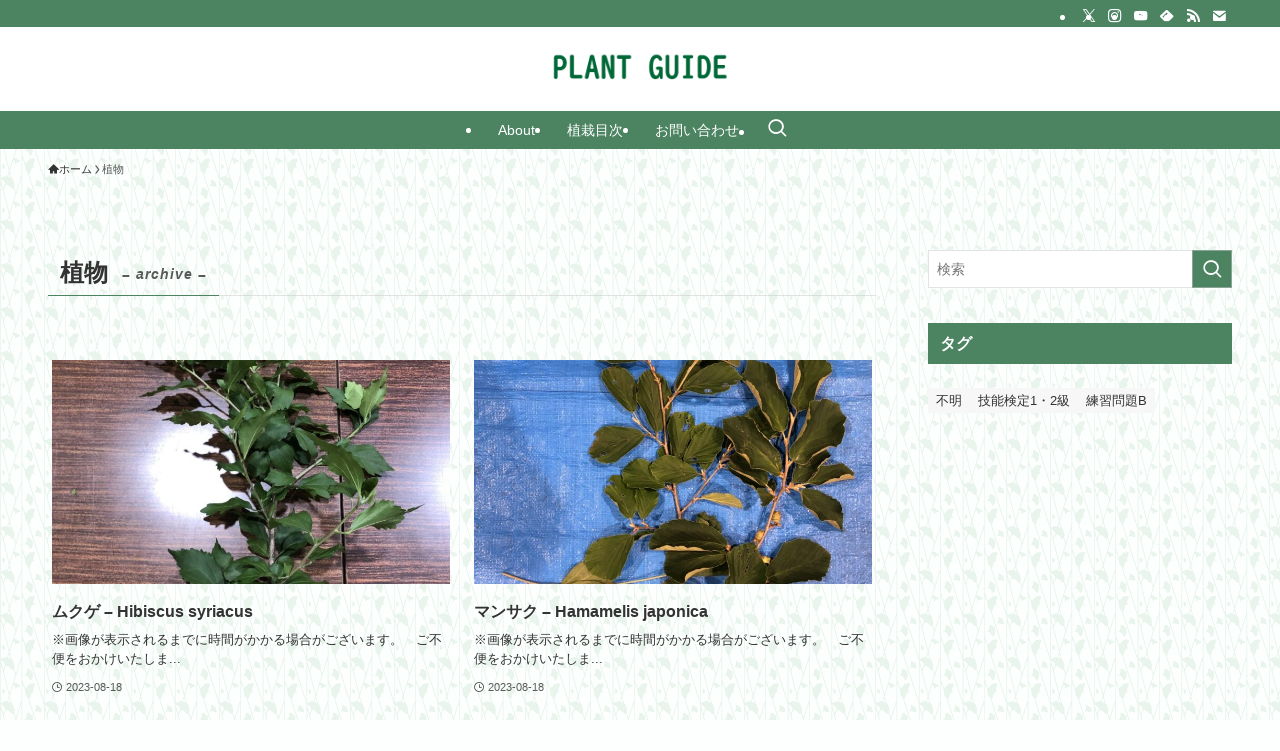

--- FILE ---
content_type: text/html; charset=UTF-8
request_url: https://plant.hitomiscape.com/plant/page/2/
body_size: 14445
content:
<!DOCTYPE html>
<html lang="ja" data-loaded="false" data-scrolled="false" data-spmenu="closed">
<head>
<meta charset="utf-8">
<meta name="format-detection" content="telephone=no">
<meta http-equiv="X-UA-Compatible" content="IE=edge">
<meta name="viewport" content="width=device-width, viewport-fit=cover">
<title>植物 | Page 2 of 9 | Plant Guide</title>
<meta name='robots' content='max-image-preview:large' />
<link rel="alternate" type="application/rss+xml" title="Plant Guide &raquo; フィード" href="https://plant.hitomiscape.com/feed/" />
<link rel="alternate" type="application/rss+xml" title="Plant Guide &raquo; コメントフィード" href="https://plant.hitomiscape.com/comments/feed/" />
<link rel="alternate" type="application/rss+xml" title="Plant Guide &raquo; 植物 フィード" href="https://plant.hitomiscape.com/plant/feed/" />

<!-- SEO SIMPLE PACK 3.6.2 -->
<meta name="robots" content="noindex">
<meta name="description" content="植物の記事一覧ページです。">
<link rel="canonical" href="https://plant.hitomiscape.com/plant/">
<meta property="og:locale" content="ja_JP">
<meta property="og:type" content="website">
<meta property="og:title" content="植物 | Page 2 of 9 | Plant Guide">
<meta property="og:description" content="植物の記事一覧ページです。">
<meta property="og:url" content="https://plant.hitomiscape.com/plant/">
<meta property="og:site_name" content="Plant Guide">
<meta name="twitter:card" content="summary_large_image">
<!-- Google Analytics (gtag.js) -->
<script async src="https://www.googletagmanager.com/gtag/js?id=G-Y2REW21G7H"></script>
<script>
	window.dataLayer = window.dataLayer || [];
	function gtag(){dataLayer.push(arguments);}
	gtag("js", new Date());
	gtag("config", "G-Y2REW21G7H");
	gtag("config", "UA-241689450-1");
</script>
	<!-- / SEO SIMPLE PACK -->

<style id='wp-img-auto-sizes-contain-inline-css' type='text/css'>
img:is([sizes=auto i],[sizes^="auto," i]){contain-intrinsic-size:3000px 1500px}
/*# sourceURL=wp-img-auto-sizes-contain-inline-css */
</style>
<style id='wp-block-library-inline-css' type='text/css'>
:root{--wp-block-synced-color:#7a00df;--wp-block-synced-color--rgb:122,0,223;--wp-bound-block-color:var(--wp-block-synced-color);--wp-editor-canvas-background:#ddd;--wp-admin-theme-color:#007cba;--wp-admin-theme-color--rgb:0,124,186;--wp-admin-theme-color-darker-10:#006ba1;--wp-admin-theme-color-darker-10--rgb:0,107,160.5;--wp-admin-theme-color-darker-20:#005a87;--wp-admin-theme-color-darker-20--rgb:0,90,135;--wp-admin-border-width-focus:2px}@media (min-resolution:192dpi){:root{--wp-admin-border-width-focus:1.5px}}.wp-element-button{cursor:pointer}:root .has-very-light-gray-background-color{background-color:#eee}:root .has-very-dark-gray-background-color{background-color:#313131}:root .has-very-light-gray-color{color:#eee}:root .has-very-dark-gray-color{color:#313131}:root .has-vivid-green-cyan-to-vivid-cyan-blue-gradient-background{background:linear-gradient(135deg,#00d084,#0693e3)}:root .has-purple-crush-gradient-background{background:linear-gradient(135deg,#34e2e4,#4721fb 50%,#ab1dfe)}:root .has-hazy-dawn-gradient-background{background:linear-gradient(135deg,#faaca8,#dad0ec)}:root .has-subdued-olive-gradient-background{background:linear-gradient(135deg,#fafae1,#67a671)}:root .has-atomic-cream-gradient-background{background:linear-gradient(135deg,#fdd79a,#004a59)}:root .has-nightshade-gradient-background{background:linear-gradient(135deg,#330968,#31cdcf)}:root .has-midnight-gradient-background{background:linear-gradient(135deg,#020381,#2874fc)}:root{--wp--preset--font-size--normal:16px;--wp--preset--font-size--huge:42px}.has-regular-font-size{font-size:1em}.has-larger-font-size{font-size:2.625em}.has-normal-font-size{font-size:var(--wp--preset--font-size--normal)}.has-huge-font-size{font-size:var(--wp--preset--font-size--huge)}.has-text-align-center{text-align:center}.has-text-align-left{text-align:left}.has-text-align-right{text-align:right}.has-fit-text{white-space:nowrap!important}#end-resizable-editor-section{display:none}.aligncenter{clear:both}.items-justified-left{justify-content:flex-start}.items-justified-center{justify-content:center}.items-justified-right{justify-content:flex-end}.items-justified-space-between{justify-content:space-between}.screen-reader-text{border:0;clip-path:inset(50%);height:1px;margin:-1px;overflow:hidden;padding:0;position:absolute;width:1px;word-wrap:normal!important}.screen-reader-text:focus{background-color:#ddd;clip-path:none;color:#444;display:block;font-size:1em;height:auto;left:5px;line-height:normal;padding:15px 23px 14px;text-decoration:none;top:5px;width:auto;z-index:100000}html :where(.has-border-color){border-style:solid}html :where([style*=border-top-color]){border-top-style:solid}html :where([style*=border-right-color]){border-right-style:solid}html :where([style*=border-bottom-color]){border-bottom-style:solid}html :where([style*=border-left-color]){border-left-style:solid}html :where([style*=border-width]){border-style:solid}html :where([style*=border-top-width]){border-top-style:solid}html :where([style*=border-right-width]){border-right-style:solid}html :where([style*=border-bottom-width]){border-bottom-style:solid}html :where([style*=border-left-width]){border-left-style:solid}html :where(img[class*=wp-image-]){height:auto;max-width:100%}:where(figure){margin:0 0 1em}html :where(.is-position-sticky){--wp-admin--admin-bar--position-offset:var(--wp-admin--admin-bar--height,0px)}@media screen and (max-width:600px){html :where(.is-position-sticky){--wp-admin--admin-bar--position-offset:0px}}

/*# sourceURL=wp-block-library-inline-css */
</style><style id='global-styles-inline-css' type='text/css'>
:root{--wp--preset--aspect-ratio--square: 1;--wp--preset--aspect-ratio--4-3: 4/3;--wp--preset--aspect-ratio--3-4: 3/4;--wp--preset--aspect-ratio--3-2: 3/2;--wp--preset--aspect-ratio--2-3: 2/3;--wp--preset--aspect-ratio--16-9: 16/9;--wp--preset--aspect-ratio--9-16: 9/16;--wp--preset--color--black: #000;--wp--preset--color--cyan-bluish-gray: #abb8c3;--wp--preset--color--white: #fff;--wp--preset--color--pale-pink: #f78da7;--wp--preset--color--vivid-red: #cf2e2e;--wp--preset--color--luminous-vivid-orange: #ff6900;--wp--preset--color--luminous-vivid-amber: #fcb900;--wp--preset--color--light-green-cyan: #7bdcb5;--wp--preset--color--vivid-green-cyan: #00d084;--wp--preset--color--pale-cyan-blue: #8ed1fc;--wp--preset--color--vivid-cyan-blue: #0693e3;--wp--preset--color--vivid-purple: #9b51e0;--wp--preset--color--swl-main: var(--color_main);--wp--preset--color--swl-main-thin: var(--color_main_thin);--wp--preset--color--swl-gray: var(--color_gray);--wp--preset--color--swl-deep-01: var(--color_deep01);--wp--preset--color--swl-deep-02: var(--color_deep02);--wp--preset--color--swl-deep-03: var(--color_deep03);--wp--preset--color--swl-deep-04: var(--color_deep04);--wp--preset--color--swl-pale-01: var(--color_pale01);--wp--preset--color--swl-pale-02: var(--color_pale02);--wp--preset--color--swl-pale-03: var(--color_pale03);--wp--preset--color--swl-pale-04: var(--color_pale04);--wp--preset--gradient--vivid-cyan-blue-to-vivid-purple: linear-gradient(135deg,rgb(6,147,227) 0%,rgb(155,81,224) 100%);--wp--preset--gradient--light-green-cyan-to-vivid-green-cyan: linear-gradient(135deg,rgb(122,220,180) 0%,rgb(0,208,130) 100%);--wp--preset--gradient--luminous-vivid-amber-to-luminous-vivid-orange: linear-gradient(135deg,rgb(252,185,0) 0%,rgb(255,105,0) 100%);--wp--preset--gradient--luminous-vivid-orange-to-vivid-red: linear-gradient(135deg,rgb(255,105,0) 0%,rgb(207,46,46) 100%);--wp--preset--gradient--very-light-gray-to-cyan-bluish-gray: linear-gradient(135deg,rgb(238,238,238) 0%,rgb(169,184,195) 100%);--wp--preset--gradient--cool-to-warm-spectrum: linear-gradient(135deg,rgb(74,234,220) 0%,rgb(151,120,209) 20%,rgb(207,42,186) 40%,rgb(238,44,130) 60%,rgb(251,105,98) 80%,rgb(254,248,76) 100%);--wp--preset--gradient--blush-light-purple: linear-gradient(135deg,rgb(255,206,236) 0%,rgb(152,150,240) 100%);--wp--preset--gradient--blush-bordeaux: linear-gradient(135deg,rgb(254,205,165) 0%,rgb(254,45,45) 50%,rgb(107,0,62) 100%);--wp--preset--gradient--luminous-dusk: linear-gradient(135deg,rgb(255,203,112) 0%,rgb(199,81,192) 50%,rgb(65,88,208) 100%);--wp--preset--gradient--pale-ocean: linear-gradient(135deg,rgb(255,245,203) 0%,rgb(182,227,212) 50%,rgb(51,167,181) 100%);--wp--preset--gradient--electric-grass: linear-gradient(135deg,rgb(202,248,128) 0%,rgb(113,206,126) 100%);--wp--preset--gradient--midnight: linear-gradient(135deg,rgb(2,3,129) 0%,rgb(40,116,252) 100%);--wp--preset--font-size--small: 0.9em;--wp--preset--font-size--medium: 1.1em;--wp--preset--font-size--large: 1.25em;--wp--preset--font-size--x-large: 42px;--wp--preset--font-size--xs: 0.75em;--wp--preset--font-size--huge: 1.6em;--wp--preset--spacing--20: 0.44rem;--wp--preset--spacing--30: 0.67rem;--wp--preset--spacing--40: 1rem;--wp--preset--spacing--50: 1.5rem;--wp--preset--spacing--60: 2.25rem;--wp--preset--spacing--70: 3.38rem;--wp--preset--spacing--80: 5.06rem;--wp--preset--shadow--natural: 6px 6px 9px rgba(0, 0, 0, 0.2);--wp--preset--shadow--deep: 12px 12px 50px rgba(0, 0, 0, 0.4);--wp--preset--shadow--sharp: 6px 6px 0px rgba(0, 0, 0, 0.2);--wp--preset--shadow--outlined: 6px 6px 0px -3px rgb(255, 255, 255), 6px 6px rgb(0, 0, 0);--wp--preset--shadow--crisp: 6px 6px 0px rgb(0, 0, 0);}:where(.is-layout-flex){gap: 0.5em;}:where(.is-layout-grid){gap: 0.5em;}body .is-layout-flex{display: flex;}.is-layout-flex{flex-wrap: wrap;align-items: center;}.is-layout-flex > :is(*, div){margin: 0;}body .is-layout-grid{display: grid;}.is-layout-grid > :is(*, div){margin: 0;}:where(.wp-block-columns.is-layout-flex){gap: 2em;}:where(.wp-block-columns.is-layout-grid){gap: 2em;}:where(.wp-block-post-template.is-layout-flex){gap: 1.25em;}:where(.wp-block-post-template.is-layout-grid){gap: 1.25em;}.has-black-color{color: var(--wp--preset--color--black) !important;}.has-cyan-bluish-gray-color{color: var(--wp--preset--color--cyan-bluish-gray) !important;}.has-white-color{color: var(--wp--preset--color--white) !important;}.has-pale-pink-color{color: var(--wp--preset--color--pale-pink) !important;}.has-vivid-red-color{color: var(--wp--preset--color--vivid-red) !important;}.has-luminous-vivid-orange-color{color: var(--wp--preset--color--luminous-vivid-orange) !important;}.has-luminous-vivid-amber-color{color: var(--wp--preset--color--luminous-vivid-amber) !important;}.has-light-green-cyan-color{color: var(--wp--preset--color--light-green-cyan) !important;}.has-vivid-green-cyan-color{color: var(--wp--preset--color--vivid-green-cyan) !important;}.has-pale-cyan-blue-color{color: var(--wp--preset--color--pale-cyan-blue) !important;}.has-vivid-cyan-blue-color{color: var(--wp--preset--color--vivid-cyan-blue) !important;}.has-vivid-purple-color{color: var(--wp--preset--color--vivid-purple) !important;}.has-black-background-color{background-color: var(--wp--preset--color--black) !important;}.has-cyan-bluish-gray-background-color{background-color: var(--wp--preset--color--cyan-bluish-gray) !important;}.has-white-background-color{background-color: var(--wp--preset--color--white) !important;}.has-pale-pink-background-color{background-color: var(--wp--preset--color--pale-pink) !important;}.has-vivid-red-background-color{background-color: var(--wp--preset--color--vivid-red) !important;}.has-luminous-vivid-orange-background-color{background-color: var(--wp--preset--color--luminous-vivid-orange) !important;}.has-luminous-vivid-amber-background-color{background-color: var(--wp--preset--color--luminous-vivid-amber) !important;}.has-light-green-cyan-background-color{background-color: var(--wp--preset--color--light-green-cyan) !important;}.has-vivid-green-cyan-background-color{background-color: var(--wp--preset--color--vivid-green-cyan) !important;}.has-pale-cyan-blue-background-color{background-color: var(--wp--preset--color--pale-cyan-blue) !important;}.has-vivid-cyan-blue-background-color{background-color: var(--wp--preset--color--vivid-cyan-blue) !important;}.has-vivid-purple-background-color{background-color: var(--wp--preset--color--vivid-purple) !important;}.has-black-border-color{border-color: var(--wp--preset--color--black) !important;}.has-cyan-bluish-gray-border-color{border-color: var(--wp--preset--color--cyan-bluish-gray) !important;}.has-white-border-color{border-color: var(--wp--preset--color--white) !important;}.has-pale-pink-border-color{border-color: var(--wp--preset--color--pale-pink) !important;}.has-vivid-red-border-color{border-color: var(--wp--preset--color--vivid-red) !important;}.has-luminous-vivid-orange-border-color{border-color: var(--wp--preset--color--luminous-vivid-orange) !important;}.has-luminous-vivid-amber-border-color{border-color: var(--wp--preset--color--luminous-vivid-amber) !important;}.has-light-green-cyan-border-color{border-color: var(--wp--preset--color--light-green-cyan) !important;}.has-vivid-green-cyan-border-color{border-color: var(--wp--preset--color--vivid-green-cyan) !important;}.has-pale-cyan-blue-border-color{border-color: var(--wp--preset--color--pale-cyan-blue) !important;}.has-vivid-cyan-blue-border-color{border-color: var(--wp--preset--color--vivid-cyan-blue) !important;}.has-vivid-purple-border-color{border-color: var(--wp--preset--color--vivid-purple) !important;}.has-vivid-cyan-blue-to-vivid-purple-gradient-background{background: var(--wp--preset--gradient--vivid-cyan-blue-to-vivid-purple) !important;}.has-light-green-cyan-to-vivid-green-cyan-gradient-background{background: var(--wp--preset--gradient--light-green-cyan-to-vivid-green-cyan) !important;}.has-luminous-vivid-amber-to-luminous-vivid-orange-gradient-background{background: var(--wp--preset--gradient--luminous-vivid-amber-to-luminous-vivid-orange) !important;}.has-luminous-vivid-orange-to-vivid-red-gradient-background{background: var(--wp--preset--gradient--luminous-vivid-orange-to-vivid-red) !important;}.has-very-light-gray-to-cyan-bluish-gray-gradient-background{background: var(--wp--preset--gradient--very-light-gray-to-cyan-bluish-gray) !important;}.has-cool-to-warm-spectrum-gradient-background{background: var(--wp--preset--gradient--cool-to-warm-spectrum) !important;}.has-blush-light-purple-gradient-background{background: var(--wp--preset--gradient--blush-light-purple) !important;}.has-blush-bordeaux-gradient-background{background: var(--wp--preset--gradient--blush-bordeaux) !important;}.has-luminous-dusk-gradient-background{background: var(--wp--preset--gradient--luminous-dusk) !important;}.has-pale-ocean-gradient-background{background: var(--wp--preset--gradient--pale-ocean) !important;}.has-electric-grass-gradient-background{background: var(--wp--preset--gradient--electric-grass) !important;}.has-midnight-gradient-background{background: var(--wp--preset--gradient--midnight) !important;}.has-small-font-size{font-size: var(--wp--preset--font-size--small) !important;}.has-medium-font-size{font-size: var(--wp--preset--font-size--medium) !important;}.has-large-font-size{font-size: var(--wp--preset--font-size--large) !important;}.has-x-large-font-size{font-size: var(--wp--preset--font-size--x-large) !important;}
/*# sourceURL=global-styles-inline-css */
</style>

<link rel='stylesheet' id='swell-icons-css' href='https://plant.hitomiscape.com/wp/wp-content/themes/swell/build/css/swell-icons.css?ver=2.16.0' type='text/css' media='all' />
<link rel='stylesheet' id='main_style-css' href='https://plant.hitomiscape.com/wp/wp-content/themes/swell/build/css/main.css?ver=2.16.0' type='text/css' media='all' />
<link rel='stylesheet' id='swell_blocks-css' href='https://plant.hitomiscape.com/wp/wp-content/themes/swell/build/css/blocks.css?ver=2.16.0' type='text/css' media='all' />
<style id='swell_custom-inline-css' type='text/css'>
:root{--swl-fz--content:4vw;--swl-font_family:"游ゴシック体", "Yu Gothic", YuGothic, "Hiragino Kaku Gothic ProN", "Hiragino Sans", Meiryo, sans-serif;--swl-font_weight:500;--color_main:#4c8462;--color_text:#333;--color_link:#3fa3ff;--color_htag:#4c8462;--color_bg:#fcfffe;--color_gradient1:#d8ffff;--color_gradient2:#87e7ff;--color_main_thin:rgba(95, 165, 123, 0.05 );--color_main_dark:rgba(57, 99, 74, 1 );--color_list_check:#4c8462;--color_list_num:#4c8462;--color_list_good:#86dd7b;--color_list_triangle:#f4e03a;--color_list_bad:#f36060;--color_faq_q:#d55656;--color_faq_a:#6599b7;--color_icon_good:#3cd250;--color_icon_good_bg:#ecffe9;--color_icon_bad:#4b73eb;--color_icon_bad_bg:#eafaff;--color_icon_info:#f578b4;--color_icon_info_bg:#fff0fa;--color_icon_announce:#ffa537;--color_icon_announce_bg:#fff5f0;--color_icon_pen:#7a7a7a;--color_icon_pen_bg:#f7f7f7;--color_icon_book:#787364;--color_icon_book_bg:#f8f6ef;--color_icon_point:#ffa639;--color_icon_check:#86d67c;--color_icon_batsu:#f36060;--color_icon_hatena:#5295cc;--color_icon_caution:#f7da38;--color_icon_memo:#84878a;--color_deep01:#dd1c1c;--color_deep02:#0066bf;--color_deep03:#45c413;--color_deep04:#f09f4d;--color_pale01:#fff2f0;--color_pale02:#f3f8fd;--color_pale03:#f1f9ee;--color_pale04:#fdf9ee;--color_mark_blue:#b7e3ff;--color_mark_green:#bdf9c3;--color_mark_yellow:#fcf69f;--color_mark_orange:#ffddbc;--border01:solid 1px var(--color_main);--border02:double 4px var(--color_main);--border03:dashed 2px var(--color_border);--border04:solid 4px var(--color_gray);--card_posts_thumb_ratio:56.25%;--list_posts_thumb_ratio:61.805%;--big_posts_thumb_ratio:100%;--thumb_posts_thumb_ratio:61.805%;--blogcard_thumb_ratio:56.25%;--color_header_bg:#ffffff;--color_header_text:#527c57;--color_footer_bg:#4c8462;--color_footer_text:#ffffff;--container_size:1240px;--article_size:980px;--logo_size_sp:48px;--logo_size_pc:36px;--logo_size_pcfix:32px;--color_gnav_bg:#4c8462;}.swl-cell-bg[data-icon="doubleCircle"]{--cell-icon-color:#ffc977}.swl-cell-bg[data-icon="circle"]{--cell-icon-color:#94e29c}.swl-cell-bg[data-icon="triangle"]{--cell-icon-color:#eeda2f}.swl-cell-bg[data-icon="close"]{--cell-icon-color:#ec9191}.swl-cell-bg[data-icon="hatena"]{--cell-icon-color:#93c9da}.swl-cell-bg[data-icon="check"]{--cell-icon-color:#94e29c}.swl-cell-bg[data-icon="line"]{--cell-icon-color:#9b9b9b}.cap_box[data-colset="col1"]{--capbox-color:#f59b5f;--capbox-color--bg:#fff8eb}.cap_box[data-colset="col2"]{--capbox-color:#5fb9f5;--capbox-color--bg:#edf5ff}.cap_box[data-colset="col3"]{--capbox-color:#2fcd90;--capbox-color--bg:#eafaf2}.red_{--the-btn-color:#f74a4a;--the-btn-color2:#ffbc49;--the-solid-shadow: rgba(185, 56, 56, 1 )}.blue_{--the-btn-color:#338df4;--the-btn-color2:#35eaff;--the-solid-shadow: rgba(38, 106, 183, 1 )}.green_{--the-btn-color:#62d847;--the-btn-color2:#7bf7bd;--the-solid-shadow: rgba(74, 162, 53, 1 )}.is-style-btn_normal{--the-btn-radius:80px}.is-style-btn_solid{--the-btn-radius:80px}.is-style-btn_shiny{--the-btn-radius:80px}.is-style-btn_line{--the-btn-radius:80px}.post_content blockquote{padding:1.5em 3em}.post_content blockquote::before,.post_content blockquote::after{content:"\00201c";display:inline-block;position:absolute;font-size:6em;color:rgba(200, 200, 200, .4)}.post_content blockquote::before{font-family:Arial,Helvetica,sans-serif;top:4px;left:8px}.post_content blockquote::after{transform:rotate(180deg);font-family:Arial,Helvetica,sans-serif;bottom:4px;right:8px}.mark_blue{background:repeating-linear-gradient(-45deg,var(--color_mark_blue),var(--color_mark_blue) 2px,transparent 2px,transparent 4px)}.mark_green{background:repeating-linear-gradient(-45deg,var(--color_mark_green),var(--color_mark_green) 2px,transparent 2px,transparent 4px)}.mark_yellow{background:repeating-linear-gradient(-45deg,var(--color_mark_yellow),var(--color_mark_yellow) 2px,transparent 2px,transparent 4px)}.mark_orange{background:repeating-linear-gradient(-45deg,var(--color_mark_orange),var(--color_mark_orange) 2px,transparent 2px,transparent 4px)}[class*="is-style-icon_"]{color:#333;border-width:0}[class*="is-style-big_icon_"]{border-width:2px;border-style:solid}[data-col="gray"] .c-balloon__text{background:#f7f7f7;border-color:#ccc}[data-col="gray"] .c-balloon__before{border-right-color:#f7f7f7}[data-col="green"] .c-balloon__text{background:#d1f8c2;border-color:#9ddd93}[data-col="green"] .c-balloon__before{border-right-color:#d1f8c2}[data-col="blue"] .c-balloon__text{background:#e2f6ff;border-color:#93d2f0}[data-col="blue"] .c-balloon__before{border-right-color:#e2f6ff}[data-col="red"] .c-balloon__text{background:#ffebeb;border-color:#f48789}[data-col="red"] .c-balloon__before{border-right-color:#ffebeb}[data-col="yellow"] .c-balloon__text{background:#f9f7d2;border-color:#fbe593}[data-col="yellow"] .c-balloon__before{border-right-color:#f9f7d2}.-type-list2 .p-postList__body::after,.-type-big .p-postList__body::after{content: "READ MORE »";}.c-postThumb__cat{background-color:#4c8462;color:#fff;background-image: repeating-linear-gradient(-45deg,rgba(255,255,255,.1),rgba(255,255,255,.1) 6px,transparent 6px,transparent 12px)}.post_content > h2:not(.is-style-section_ttl):first-letter{font-size:1.5em;padding:0 2px 4px 2px;border-bottom:solid 2px;color:var(--color_htag)}.post_content h2:where(:not([class^="swell-block-"]):not(.faq_q):not(.p-postList__title))::before{position:absolute;display:block;pointer-events:none}.post_content h3:where(:not([class^="swell-block-"]):not(.faq_q):not(.p-postList__title)){padding:.25em 1em}.post_content h3:where(:not([class^="swell-block-"]):not(.faq_q):not(.p-postList__title))::before{content:"";width:4px;height:100%;background: repeating-linear-gradient(var(--color_htag) 0%, var(--color_htag) 50%, rgba(76, 132, 98, 0.15 ) 50%, rgba(76, 132, 98, 0.15 ) 100%);}.post_content h4:where(:not([class^="swell-block-"]):not(.faq_q):not(.p-postList__title)){padding:0 0 0 16px;border-left:solid 2px var(--color_htag)}#body_wrap::before {background:url(https://demo.swell-theme.com/demo05/wp-content/uploads/sites/6/demo05_bg.png) repeat left top}.l-header__bar{color:#ffffff;background:#4c8462}.l-header__menuBtn{order:1}.l-header__customBtn{order:3}.l-header__menuBtn{color:#fff;background-color:#4c8462}.l-header__customBtn{color:#fff;background-color:#80b995}.c-gnav a::after{background:var(--color_header_text);width:100%;height:0px}.p-spHeadMenu .menu-item.-current{border-bottom-color:var(--color_header_text)}.c-gnav > li:hover > a::after,.c-gnav > .-current > a::after{height:6px}.c-gnav .sub-menu{color:#333;background:#fff}.l-fixHeader::before{opacity:0.8}#pagetop{border-radius:50%}.c-widget__title.-spmenu{padding:.5em .75em;border-radius:var(--swl-radius--2, 0px);background:var(--color_main);color:#fff;}.c-widget__title.-footer{padding:.5em}.c-widget__title.-footer::before{content:"";bottom:0;left:0;width:40%;z-index:1;background:var(--color_main)}.c-widget__title.-footer::after{content:"";bottom:0;left:0;width:100%;background:var(--color_border)}.c-secTitle{border-left:solid 2px var(--color_main);padding:0em .75em}.p-spMenu{color:#333}.p-spMenu__inner::before{background:#fdfdfd;opacity:0.95}.p-spMenu__overlay{background:#000;opacity:0.7}[class*="page-numbers"]{color:var(--color_main);border: solid 1px var(--color_main)}a{text-decoration: none}.l-topTitleArea.c-filterLayer::before{background-color:#000;opacity:0.2;content:""}@media screen and (min-width: 960px){:root{}.l-header{border-top: solid 4px #4c8462}}@media screen and (max-width: 959px){:root{}.l-header__logo{order:2;text-align:center}}@media screen and (min-width: 600px){:root{--swl-fz--content:16px;}}@media screen and (max-width: 599px){:root{}}@media (min-width: 1188px) {.alignwide{left:-100px;width:calc(100% + 200px);}}@media (max-width: 1188px) {.-sidebar-off .swell-block-fullWide__inner.l-container .alignwide{left:0px;width:100%;}}.l-fixHeader .l-fixHeader__gnav{order:0}[data-scrolled=true] .l-fixHeader[data-ready]{opacity:1;-webkit-transform:translateY(0)!important;transform:translateY(0)!important;visibility:visible}.-body-solid .l-fixHeader{box-shadow:0 2px 4px var(--swl-color_shadow)}.l-fixHeader__inner{align-items:stretch;color:var(--color_header_text);display:flex;padding-bottom:0;padding-top:0;position:relative;z-index:1}.l-fixHeader__logo{align-items:center;display:flex;line-height:1;margin-right:24px;order:0;padding:16px 0}.l-header__bar{position:relative;width:100%}.l-header__bar .c-catchphrase{color:inherit;font-size:12px;letter-spacing:var(--swl-letter_spacing,.2px);line-height:14px;margin-right:auto;overflow:hidden;padding:4px 0;white-space:nowrap;width:50%}.l-header__bar .c-iconList .c-iconList__link{margin:0;padding:4px 6px}.l-header__barInner{align-items:center;display:flex;justify-content:flex-end}@media (min-width:960px){.-parallel .l-header__inner{display:flex;flex-wrap:wrap;max-width:100%;padding-left:0;padding-right:0}.-parallel .l-header__logo{text-align:center;width:100%}.-parallel .l-header__logo .c-catchphrase{font-size:12px;line-height:1;margin-top:16px}.-parallel .l-header__gnav{width:100%}.-parallel .l-header__gnav .c-gnav{justify-content:center}.-parallel .l-header__gnav .c-gnav>li>a{padding:16px}.-parallel .c-headLogo.-txt,.-parallel .w-header{justify-content:center}.-parallel .w-header{margin-bottom:8px;margin-top:8px}.-parallel-bottom .l-header__inner{padding-top:8px}.-parallel-bottom .l-header__logo{order:1;padding:16px 0}.-parallel-bottom .w-header{order:2}.-parallel-bottom .l-header__gnav{order:3}.-parallel-top .l-header__inner{padding-bottom:8px}.-parallel-top .l-header__gnav{order:1}.-parallel-top .l-header__logo{order:2;padding:16px 0}.-parallel-top .w-header{order:3}.l-header.-parallel .w-header{width:100%}.l-fixHeader.-parallel .l-fixHeader__gnav{margin-left:auto}}.l-header__spNav{background-color:var(--color_gnav_bg)}.p-spHeadMenu a{color:#fff}.p-spHeadMenu .menu-item.-current{border-bottom-color:#fff}@media (min-width:960px){.-parallel .l-header__gnav{background-color:var(--color_gnav_bg);color:#fff}.-parallel .l-header__gnav .c-gnav>li>a{padding-bottom:12px;padding-top:12px}.-parallel .l-header__gnav .c-gnav>li>a:after{background-color:#fff}.-parallel-top .l-header__gnav{margin-bottom:8px}.-parallel-bottom .l-header__gnav{margin-top:8px}}.c-gnav .sub-menu a:before,.c-listMenu a:before{-webkit-font-smoothing:antialiased;-moz-osx-font-smoothing:grayscale;font-family:icomoon!important;font-style:normal;font-variant:normal;font-weight:400;line-height:1;text-transform:none}.c-submenuToggleBtn{display:none}.c-listMenu a{padding:.75em 1em .75em 1.5em;transition:padding .25s}.c-listMenu a:hover{padding-left:1.75em;padding-right:.75em}.c-gnav .sub-menu a:before,.c-listMenu a:before{color:inherit;content:"\e921";display:inline-block;left:2px;position:absolute;top:50%;-webkit-transform:translateY(-50%);transform:translateY(-50%);vertical-align:middle}.widget_categories>ul>.cat-item>a,.wp-block-categories-list>li>a{padding-left:1.75em}.c-listMenu .children,.c-listMenu .sub-menu{margin:0}.c-listMenu .children a,.c-listMenu .sub-menu a{font-size:.9em;padding-left:2.5em}.c-listMenu .children a:before,.c-listMenu .sub-menu a:before{left:1em}.c-listMenu .children a:hover,.c-listMenu .sub-menu a:hover{padding-left:2.75em}.c-listMenu .children ul a,.c-listMenu .sub-menu ul a{padding-left:3.25em}.c-listMenu .children ul a:before,.c-listMenu .sub-menu ul a:before{left:1.75em}.c-listMenu .children ul a:hover,.c-listMenu .sub-menu ul a:hover{padding-left:3.5em}.c-gnav li:hover>.sub-menu{opacity:1;visibility:visible}.c-gnav .sub-menu:before{background:inherit;content:"";height:100%;left:0;position:absolute;top:0;width:100%;z-index:0}.c-gnav .sub-menu .sub-menu{left:100%;top:0;z-index:-1}.c-gnav .sub-menu a{padding-left:2em}.c-gnav .sub-menu a:before{left:.5em}.c-gnav .sub-menu a:hover .ttl{left:4px}:root{--color_content_bg:var(--color_bg);}.c-widget__title.-side{padding:.5em .75em;border-radius:var(--swl-radius--2, 0px);background:var(--color_main);color:#fff;}@media screen and (min-width: 960px){:root{}}@media screen and (max-width: 959px){:root{}}@media screen and (min-width: 600px){:root{}}@media screen and (max-width: 599px){:root{}}.swell-block-fullWide__inner.l-container{--swl-fw_inner_pad:var(--swl-pad_container,0px)}@media (min-width:960px){.-sidebar-on .l-content .alignfull,.-sidebar-on .l-content .alignwide{left:-16px;width:calc(100% + 32px)}.swell-block-fullWide__inner.l-article{--swl-fw_inner_pad:var(--swl-pad_post_content,0px)}.-sidebar-on .swell-block-fullWide__inner .alignwide{left:0;width:100%}.-sidebar-on .swell-block-fullWide__inner .alignfull{left:calc(0px - var(--swl-fw_inner_pad, 0))!important;margin-left:0!important;margin-right:0!important;width:calc(100% + var(--swl-fw_inner_pad, 0)*2)!important}}
/*# sourceURL=swell_custom-inline-css */
</style>
<link rel='stylesheet' id='swell-parts/footer-css' href='https://plant.hitomiscape.com/wp/wp-content/themes/swell/build/css/modules/parts/footer.css?ver=2.16.0' type='text/css' media='all' />
<link rel='stylesheet' id='swell-page/archive-css' href='https://plant.hitomiscape.com/wp/wp-content/themes/swell/build/css/modules/page/archive.css?ver=2.16.0' type='text/css' media='all' />
<style id='classic-theme-styles-inline-css' type='text/css'>
/*! This file is auto-generated */
.wp-block-button__link{color:#fff;background-color:#32373c;border-radius:9999px;box-shadow:none;text-decoration:none;padding:calc(.667em + 2px) calc(1.333em + 2px);font-size:1.125em}.wp-block-file__button{background:#32373c;color:#fff;text-decoration:none}
/*# sourceURL=/wp-includes/css/classic-themes.min.css */
</style>
<link rel='stylesheet' id='contact-form-7-css' href='https://plant.hitomiscape.com/wp/wp-content/plugins/contact-form-7/includes/css/styles.css?ver=6.1.4' type='text/css' media='all' />
<link rel='stylesheet' id='child_style-css' href='https://plant.hitomiscape.com/wp/wp-content/themes/swell_child/style.css?ver=2026012650804' type='text/css' media='all' />

<noscript><link href="https://plant.hitomiscape.com/wp/wp-content/themes/swell/build/css/noscript.css" rel="stylesheet"></noscript>
<link rel="https://api.w.org/" href="https://plant.hitomiscape.com/wp-json/" /><!-- Analytify: No tracking code - check profile selection or OAuth connection -->		<style type="text/css" id="wp-custom-css">
			Machilus thunbergii, タブノキ, イヌグス, 技能検定, 62		</style>
		
<link rel="stylesheet" href="https://plant.hitomiscape.com/wp/wp-content/themes/swell/build/css/print.css" media="print" >
<script async src="https://pagead2.googlesyndication.com/pagead/js/adsbygoogle.js?client=ca-pub-3534636840186280"
     crossorigin="anonymous"></script>
</head>
<body>
<div id="body_wrap" class="archive paged post-type-archive post-type-archive-plant paged-2 post-type-paged-2 wp-theme-swell wp-child-theme-swell_child -bg-fix -index-off -sidebar-on -frame-off" >
<div id="sp_menu" class="p-spMenu -left">
	<div class="p-spMenu__inner">
		<div class="p-spMenu__closeBtn">
			<button class="c-iconBtn -menuBtn c-plainBtn" data-onclick="toggleMenu" aria-label="メニューを閉じる">
				<i class="c-iconBtn__icon icon-close-thin"></i>
			</button>
		</div>
		<div class="p-spMenu__body">
			<div class="c-widget__title -spmenu">
				MENU			</div>
			<div class="p-spMenu__nav">
				<ul class="c-spnav c-listMenu"><li class="menu-item menu-item-type-post_type menu-item-object-page menu-item-8"><a href="https://plant.hitomiscape.com/about/">About</a></li>
<li class="menu-item menu-item-type-post_type menu-item-object-page menu-item-has-children menu-item-1607"><a href="https://plant.hitomiscape.com/plant_contents/">植栽目次</a>
<ul class="sub-menu">
	<li class="menu-item menu-item-type-post_type menu-item-object-page menu-item-has-children menu-item-1608"><a href="https://plant.hitomiscape.com/plant-list_all/">植栽一覧（当サイト全体）</a>
	<ul class="sub-menu">
		<li class="menu-item menu-item-type-taxonomy menu-item-object-category menu-item-1611"><a href="https://plant.hitomiscape.com/category/plant/">植栽</a></li>
	</ul>
</li>
	<li class="menu-item menu-item-type-post_type menu-item-object-page menu-item-has-children menu-item-1610"><a href="https://plant.hitomiscape.com/technician-grade_tree-list/">造園技能検定 判断等試験 樹種一覧</a>
	<ul class="sub-menu">
		<li class="menu-item menu-item-type-custom menu-item-object-custom menu-item-5799"><a target="_blank" href="https://plant.hitomiscape.com/plant/">造園技能検定 樹種</a></li>
		<li class="menu-item menu-item-type-post_type menu-item-object-exercise menu-item-has-children menu-item-3588"><a href="https://plant.hitomiscape.com/exercise/exercise_2023_list/">造園技能検定 練習問題 2023 一覧</a>
		<ul class="sub-menu">
			<li class="menu-item menu-item-type-taxonomy menu-item-object-exercise_category menu-item-3589"><a href="https://plant.hitomiscape.com/exercise_category/exercise_2023/">練習問題 2023</a></li>
		</ul>
</li>
		<li class="menu-item menu-item-type-post_type menu-item-object-exercise menu-item-has-children menu-item-4303"><a href="https://plant.hitomiscape.com/exercise/exercise_2022_list/">造園技能検定 練習問題 2022 一覧</a>
		<ul class="sub-menu">
			<li class="menu-item menu-item-type-taxonomy menu-item-object-exercise_category menu-item-4302"><a href="https://plant.hitomiscape.com/exercise_category/exercise_2022/">練習問題 2022</a></li>
		</ul>
</li>
		<li class="menu-item menu-item-type-taxonomy menu-item-object-exercise_category menu-item-5441"><a href="https://plant.hitomiscape.com/exercise_category/exercise_2021/">練習問題 2021</a></li>
		<li class="menu-item menu-item-type-taxonomy menu-item-object-exercise_category menu-item-5442"><a href="https://plant.hitomiscape.com/exercise_category/exercise_2019/">練習問題 2019</a></li>
	</ul>
</li>
	<li class="menu-item menu-item-type-post_type menu-item-object-page menu-item-has-children menu-item-1609"><a href="https://plant.hitomiscape.com/unknown_list/">不明一覧</a>
	<ul class="sub-menu">
		<li class="menu-item menu-item-type-taxonomy menu-item-object-category menu-item-165"><a href="https://plant.hitomiscape.com/category/plant/unknown/">不明</a></li>
	</ul>
</li>
</ul>
</li>
<li class="menu-item menu-item-type-post_type menu-item-object-page menu-item-2496"><a href="https://plant.hitomiscape.com/contact/">お問い合わせ</a></li>
</ul>			</div>
					</div>
	</div>
	<div class="p-spMenu__overlay c-overlay" data-onclick="toggleMenu"></div>
</div>
<header id="header" class="l-header -parallel -parallel-bottom" data-spfix="1">
	<div class="l-header__bar pc_">
	<div class="l-header__barInner l-container">
		<div class="c-catchphrase"></div><ul class="c-iconList">
						<li class="c-iconList__item -twitter-x">
						<a href="https://x.com/hitomiscape" target="_blank" rel="noopener" class="c-iconList__link u-fz-14 hov-flash" aria-label="twitter-x">
							<i class="c-iconList__icon icon-twitter-x" role="presentation"></i>
						</a>
					</li>
									<li class="c-iconList__item -instagram">
						<a href="https://www.instagram.com/hitomiscape/" target="_blank" rel="noopener" class="c-iconList__link u-fz-14 hov-flash" aria-label="instagram">
							<i class="c-iconList__icon icon-instagram" role="presentation"></i>
						</a>
					</li>
									<li class="c-iconList__item -youtube">
						<a href="https://www.youtube.com/@hitomiscape" target="_blank" rel="noopener" class="c-iconList__link u-fz-14 hov-flash" aria-label="youtube">
							<i class="c-iconList__icon icon-youtube" role="presentation"></i>
						</a>
					</li>
									<li class="c-iconList__item -feedly">
						<a href="https://plant.hitomiscape.com/feed/" target="_blank" rel="noopener" class="c-iconList__link u-fz-14 hov-flash" aria-label="feedly">
							<i class="c-iconList__icon icon-feedly" role="presentation"></i>
						</a>
					</li>
									<li class="c-iconList__item -rss">
						<a href="https://plant.hitomiscape.com/feed/" target="_blank" rel="noopener" class="c-iconList__link u-fz-14 hov-flash" aria-label="rss">
							<i class="c-iconList__icon icon-rss" role="presentation"></i>
						</a>
					</li>
									<li class="c-iconList__item -contact">
						<a href="https://plant.hitomiscape.com/contact" target="_blank" rel="noopener" class="c-iconList__link u-fz-14 hov-flash" aria-label="contact">
							<i class="c-iconList__icon icon-contact" role="presentation"></i>
						</a>
					</li>
				</ul>
	</div>
</div>
	<div class="l-header__inner l-container">
		<div class="l-header__logo">
			<div class="c-headLogo -img"><a href="https://plant.hitomiscape.com/" title="Plant Guide" class="c-headLogo__link" rel="home"><img width="414" height="81"  src="https://plant.hitomiscape.com/wp/wp-content/uploads/2021/03/logo_20210321.png" alt="Plant Guide" class="c-headLogo__img" srcset="https://plant.hitomiscape.com/wp/wp-content/uploads/2021/03/logo_20210321.png 414w, https://plant.hitomiscape.com/wp/wp-content/uploads/2021/03/logo_20210321-300x59.png 300w" sizes="(max-width: 959px) 50vw, 800px" decoding="async" loading="eager" ></a></div>					</div>
		<nav id="gnav" class="l-header__gnav c-gnavWrap">
					<ul class="c-gnav">
			<li class="menu-item menu-item-type-post_type menu-item-object-page menu-item-8"><a href="https://plant.hitomiscape.com/about/"><span class="ttl">About</span></a></li>
<li class="menu-item menu-item-type-post_type menu-item-object-page menu-item-has-children menu-item-1607"><a href="https://plant.hitomiscape.com/plant_contents/"><span class="ttl">植栽目次</span></a>
<ul class="sub-menu">
	<li class="menu-item menu-item-type-post_type menu-item-object-page menu-item-has-children menu-item-1608"><a href="https://plant.hitomiscape.com/plant-list_all/"><span class="ttl">植栽一覧（当サイト全体）</span></a>
	<ul class="sub-menu">
		<li class="menu-item menu-item-type-taxonomy menu-item-object-category menu-item-1611"><a href="https://plant.hitomiscape.com/category/plant/"><span class="ttl">植栽</span></a></li>
	</ul>
</li>
	<li class="menu-item menu-item-type-post_type menu-item-object-page menu-item-has-children menu-item-1610"><a href="https://plant.hitomiscape.com/technician-grade_tree-list/"><span class="ttl">造園技能検定 判断等試験 樹種一覧</span></a>
	<ul class="sub-menu">
		<li class="menu-item menu-item-type-custom menu-item-object-custom menu-item-5799"><a target="_blank" href="https://plant.hitomiscape.com/plant/"><span class="ttl">造園技能検定 樹種</span></a></li>
		<li class="menu-item menu-item-type-post_type menu-item-object-exercise menu-item-has-children menu-item-3588"><a href="https://plant.hitomiscape.com/exercise/exercise_2023_list/"><span class="ttl">造園技能検定 練習問題 2023 一覧</span></a>
		<ul class="sub-menu">
			<li class="menu-item menu-item-type-taxonomy menu-item-object-exercise_category menu-item-3589"><a href="https://plant.hitomiscape.com/exercise_category/exercise_2023/"><span class="ttl">練習問題 2023</span></a></li>
		</ul>
</li>
		<li class="menu-item menu-item-type-post_type menu-item-object-exercise menu-item-has-children menu-item-4303"><a href="https://plant.hitomiscape.com/exercise/exercise_2022_list/"><span class="ttl">造園技能検定 練習問題 2022 一覧</span></a>
		<ul class="sub-menu">
			<li class="menu-item menu-item-type-taxonomy menu-item-object-exercise_category menu-item-4302"><a href="https://plant.hitomiscape.com/exercise_category/exercise_2022/"><span class="ttl">練習問題 2022</span></a></li>
		</ul>
</li>
		<li class="menu-item menu-item-type-taxonomy menu-item-object-exercise_category menu-item-5441"><a href="https://plant.hitomiscape.com/exercise_category/exercise_2021/"><span class="ttl">練習問題 2021</span></a></li>
		<li class="menu-item menu-item-type-taxonomy menu-item-object-exercise_category menu-item-5442"><a href="https://plant.hitomiscape.com/exercise_category/exercise_2019/"><span class="ttl">練習問題 2019</span></a></li>
	</ul>
</li>
	<li class="menu-item menu-item-type-post_type menu-item-object-page menu-item-has-children menu-item-1609"><a href="https://plant.hitomiscape.com/unknown_list/"><span class="ttl">不明一覧</span></a>
	<ul class="sub-menu">
		<li class="menu-item menu-item-type-taxonomy menu-item-object-category menu-item-165"><a href="https://plant.hitomiscape.com/category/plant/unknown/"><span class="ttl">不明</span></a></li>
	</ul>
</li>
</ul>
</li>
<li class="menu-item menu-item-type-post_type menu-item-object-page menu-item-2496"><a href="https://plant.hitomiscape.com/contact/"><span class="ttl">お問い合わせ</span></a></li>
							<li class="menu-item c-gnav__s">
					<button class="c-gnav__sBtn c-plainBtn" data-onclick="toggleSearch" aria-label="検索ボタン">
						<i class="icon-search"></i>
					</button>
				</li>
					</ul>
			</nav>
		<div class="l-header__customBtn sp_">
			<button class="c-iconBtn c-plainBtn" data-onclick="toggleSearch" aria-label="検索ボタン">
			<i class="c-iconBtn__icon icon-search"></i>
							<span class="c-iconBtn__label">search</span>
					</button>
	</div>
<div class="l-header__menuBtn sp_">
	<button class="c-iconBtn -menuBtn c-plainBtn" data-onclick="toggleMenu" aria-label="メニューボタン">
		<i class="c-iconBtn__icon icon-menu-thin"></i>
					<span class="c-iconBtn__label">menu</span>
			</button>
</div>
	</div>
	</header>
<div id="fix_header" class="l-fixHeader -parallel -parallel-bottom">
	<div class="l-fixHeader__inner l-container">
		<div class="l-fixHeader__logo">
			<div class="c-headLogo -img"><a href="https://plant.hitomiscape.com/" title="Plant Guide" class="c-headLogo__link" rel="home"><img width="414" height="81"  src="https://plant.hitomiscape.com/wp/wp-content/uploads/2021/03/logo_20210321.png" alt="Plant Guide" class="c-headLogo__img" srcset="https://plant.hitomiscape.com/wp/wp-content/uploads/2021/03/logo_20210321.png 414w, https://plant.hitomiscape.com/wp/wp-content/uploads/2021/03/logo_20210321-300x59.png 300w" sizes="(max-width: 959px) 50vw, 800px" decoding="async" loading="eager" ></a></div>		</div>
		<div class="l-fixHeader__gnav c-gnavWrap">
					<ul class="c-gnav">
			<li class="menu-item menu-item-type-post_type menu-item-object-page menu-item-8"><a href="https://plant.hitomiscape.com/about/"><span class="ttl">About</span></a></li>
<li class="menu-item menu-item-type-post_type menu-item-object-page menu-item-has-children menu-item-1607"><a href="https://plant.hitomiscape.com/plant_contents/"><span class="ttl">植栽目次</span></a>
<ul class="sub-menu">
	<li class="menu-item menu-item-type-post_type menu-item-object-page menu-item-has-children menu-item-1608"><a href="https://plant.hitomiscape.com/plant-list_all/"><span class="ttl">植栽一覧（当サイト全体）</span></a>
	<ul class="sub-menu">
		<li class="menu-item menu-item-type-taxonomy menu-item-object-category menu-item-1611"><a href="https://plant.hitomiscape.com/category/plant/"><span class="ttl">植栽</span></a></li>
	</ul>
</li>
	<li class="menu-item menu-item-type-post_type menu-item-object-page menu-item-has-children menu-item-1610"><a href="https://plant.hitomiscape.com/technician-grade_tree-list/"><span class="ttl">造園技能検定 判断等試験 樹種一覧</span></a>
	<ul class="sub-menu">
		<li class="menu-item menu-item-type-custom menu-item-object-custom menu-item-5799"><a target="_blank" href="https://plant.hitomiscape.com/plant/"><span class="ttl">造園技能検定 樹種</span></a></li>
		<li class="menu-item menu-item-type-post_type menu-item-object-exercise menu-item-has-children menu-item-3588"><a href="https://plant.hitomiscape.com/exercise/exercise_2023_list/"><span class="ttl">造園技能検定 練習問題 2023 一覧</span></a>
		<ul class="sub-menu">
			<li class="menu-item menu-item-type-taxonomy menu-item-object-exercise_category menu-item-3589"><a href="https://plant.hitomiscape.com/exercise_category/exercise_2023/"><span class="ttl">練習問題 2023</span></a></li>
		</ul>
</li>
		<li class="menu-item menu-item-type-post_type menu-item-object-exercise menu-item-has-children menu-item-4303"><a href="https://plant.hitomiscape.com/exercise/exercise_2022_list/"><span class="ttl">造園技能検定 練習問題 2022 一覧</span></a>
		<ul class="sub-menu">
			<li class="menu-item menu-item-type-taxonomy menu-item-object-exercise_category menu-item-4302"><a href="https://plant.hitomiscape.com/exercise_category/exercise_2022/"><span class="ttl">練習問題 2022</span></a></li>
		</ul>
</li>
		<li class="menu-item menu-item-type-taxonomy menu-item-object-exercise_category menu-item-5441"><a href="https://plant.hitomiscape.com/exercise_category/exercise_2021/"><span class="ttl">練習問題 2021</span></a></li>
		<li class="menu-item menu-item-type-taxonomy menu-item-object-exercise_category menu-item-5442"><a href="https://plant.hitomiscape.com/exercise_category/exercise_2019/"><span class="ttl">練習問題 2019</span></a></li>
	</ul>
</li>
	<li class="menu-item menu-item-type-post_type menu-item-object-page menu-item-has-children menu-item-1609"><a href="https://plant.hitomiscape.com/unknown_list/"><span class="ttl">不明一覧</span></a>
	<ul class="sub-menu">
		<li class="menu-item menu-item-type-taxonomy menu-item-object-category menu-item-165"><a href="https://plant.hitomiscape.com/category/plant/unknown/"><span class="ttl">不明</span></a></li>
	</ul>
</li>
</ul>
</li>
<li class="menu-item menu-item-type-post_type menu-item-object-page menu-item-2496"><a href="https://plant.hitomiscape.com/contact/"><span class="ttl">お問い合わせ</span></a></li>
							<li class="menu-item c-gnav__s">
					<button class="c-gnav__sBtn c-plainBtn" data-onclick="toggleSearch" aria-label="検索ボタン">
						<i class="icon-search"></i>
					</button>
				</li>
					</ul>
			</div>
	</div>
</div>
<div id="breadcrumb" class="p-breadcrumb"><ol class="p-breadcrumb__list l-container"><li class="p-breadcrumb__item"><a href="https://plant.hitomiscape.com/" class="p-breadcrumb__text"><span class="__home icon-home"> ホーム</span></a></li><li class="p-breadcrumb__item"><span class="p-breadcrumb__text">植物</span></li></ol></div><div id="content" class="l-content l-container" >
<main id="main_content" class="l-mainContent l-article">
	<div class="l-mainContent__inner">
		<h1 class="c-pageTitle" data-style="b_bottom"><span class="c-pageTitle__inner">植物<small class="c-pageTitle__subTitle u-fz-14">– archive –</small></span></h1>		<div class="p-archiveContent u-mt-40">
			<ul class="p-postList -type-card -pc-col3 -sp-col3"><li class="p-postList__item">
	<a href="https://plant.hitomiscape.com/plant/mukuge/" class="p-postList__link">
		<div class="p-postList__thumb c-postThumb">
	<figure class="c-postThumb__figure">
		<img width="761" height="1024"  src="[data-uri]" alt="ムクゲ - Hibiscus syriacus" class="c-postThumb__img u-obf-cover lazyload" sizes="(min-width: 960px) 400px, 50vw" data-src="https://plant.hitomiscape.com/wp/wp-content/uploads/2023/08/992f68379f2de7c3a7d22c6c3d7ad062-761x1024.jpg" data-srcset="https://plant.hitomiscape.com/wp/wp-content/uploads/2023/08/992f68379f2de7c3a7d22c6c3d7ad062-761x1024.jpg 761w, https://plant.hitomiscape.com/wp/wp-content/uploads/2023/08/992f68379f2de7c3a7d22c6c3d7ad062-223x300.jpg 223w, https://plant.hitomiscape.com/wp/wp-content/uploads/2023/08/992f68379f2de7c3a7d22c6c3d7ad062-768x1034.jpg 768w, https://plant.hitomiscape.com/wp/wp-content/uploads/2023/08/992f68379f2de7c3a7d22c6c3d7ad062-1141x1536.jpg 1141w, https://plant.hitomiscape.com/wp/wp-content/uploads/2023/08/992f68379f2de7c3a7d22c6c3d7ad062.jpg 1168w" data-aspectratio="761/1024" ><noscript><img src="https://plant.hitomiscape.com/wp/wp-content/uploads/2023/08/992f68379f2de7c3a7d22c6c3d7ad062-761x1024.jpg" class="c-postThumb__img u-obf-cover" alt=""></noscript>	</figure>
	</div>
					<div class="p-postList__body">
				<h2 class="p-postList__title">ムクゲ – Hibiscus syriacus</h2>									<div class="p-postList__excerpt">
						※画像が表示されるまでに時間がかかる場合がございます。　ご不便をおかけいたしま...					</div>
								<div class="p-postList__meta">
					<div class="p-postList__times c-postTimes u-thin">
	<time class="c-postTimes__posted icon-posted" datetime="2023-08-18" aria-label="公開日">2023-08-18</time></div>
				</div>
			</div>
			</a>
</li>
<li class="p-postList__item">
	<a href="https://plant.hitomiscape.com/plant/mansaku/" class="p-postList__link">
		<div class="p-postList__thumb c-postThumb">
	<figure class="c-postThumb__figure">
		<img width="761" height="1024"  src="[data-uri]" alt="マンサク - Hamamelis japonica" class="c-postThumb__img u-obf-cover lazyload" sizes="(min-width: 960px) 400px, 50vw" data-src="https://plant.hitomiscape.com/wp/wp-content/uploads/2023/08/ca3e72464cc126474f9059872dcba1de-761x1024.jpg" data-srcset="https://plant.hitomiscape.com/wp/wp-content/uploads/2023/08/ca3e72464cc126474f9059872dcba1de-761x1024.jpg 761w, https://plant.hitomiscape.com/wp/wp-content/uploads/2023/08/ca3e72464cc126474f9059872dcba1de-223x300.jpg 223w, https://plant.hitomiscape.com/wp/wp-content/uploads/2023/08/ca3e72464cc126474f9059872dcba1de-768x1034.jpg 768w, https://plant.hitomiscape.com/wp/wp-content/uploads/2023/08/ca3e72464cc126474f9059872dcba1de-1141x1536.jpg 1141w, https://plant.hitomiscape.com/wp/wp-content/uploads/2023/08/ca3e72464cc126474f9059872dcba1de.jpg 1168w" data-aspectratio="761/1024" ><noscript><img src="https://plant.hitomiscape.com/wp/wp-content/uploads/2023/08/ca3e72464cc126474f9059872dcba1de-761x1024.jpg" class="c-postThumb__img u-obf-cover" alt=""></noscript>	</figure>
	</div>
					<div class="p-postList__body">
				<h2 class="p-postList__title">マンサク – Hamamelis japonica</h2>									<div class="p-postList__excerpt">
						※画像が表示されるまでに時間がかかる場合がございます。　ご不便をおかけいたしま...					</div>
								<div class="p-postList__meta">
					<div class="p-postList__times c-postTimes u-thin">
	<time class="c-postTimes__posted icon-posted" datetime="2023-08-18" aria-label="公開日">2023-08-18</time></div>
				</div>
			</div>
			</a>
</li>
<li class="p-postList__item">
	<a href="https://plant.hitomiscape.com/plant/benikanamemochi/" class="p-postList__link">
		<div class="p-postList__thumb c-postThumb">
	<figure class="c-postThumb__figure">
		<img width="761" height="1024"  src="[data-uri]" alt="ベニカナメモチ - Photinia glabra" class="c-postThumb__img u-obf-cover lazyload" sizes="(min-width: 960px) 400px, 50vw" data-src="https://plant.hitomiscape.com/wp/wp-content/uploads/2023/08/51300ca3b5e9fb9fc2ff7a644cb69dea-761x1024.jpg" data-srcset="https://plant.hitomiscape.com/wp/wp-content/uploads/2023/08/51300ca3b5e9fb9fc2ff7a644cb69dea-761x1024.jpg 761w, https://plant.hitomiscape.com/wp/wp-content/uploads/2023/08/51300ca3b5e9fb9fc2ff7a644cb69dea-223x300.jpg 223w, https://plant.hitomiscape.com/wp/wp-content/uploads/2023/08/51300ca3b5e9fb9fc2ff7a644cb69dea-768x1034.jpg 768w, https://plant.hitomiscape.com/wp/wp-content/uploads/2023/08/51300ca3b5e9fb9fc2ff7a644cb69dea-1141x1536.jpg 1141w, https://plant.hitomiscape.com/wp/wp-content/uploads/2023/08/51300ca3b5e9fb9fc2ff7a644cb69dea.jpg 1168w" data-aspectratio="761/1024" ><noscript><img src="https://plant.hitomiscape.com/wp/wp-content/uploads/2023/08/51300ca3b5e9fb9fc2ff7a644cb69dea-761x1024.jpg" class="c-postThumb__img u-obf-cover" alt=""></noscript>	</figure>
	</div>
					<div class="p-postList__body">
				<h2 class="p-postList__title">ベニカナメモチ – Photinia glabra</h2>									<div class="p-postList__excerpt">
						※画像が表示されるまでに時間がかかる場合がございます。　ご不便をおかけいたしま...					</div>
								<div class="p-postList__meta">
					<div class="p-postList__times c-postTimes u-thin">
	<time class="c-postTimes__posted icon-posted" datetime="2023-08-18" aria-label="公開日">2023-08-18</time></div>
				</div>
			</div>
			</a>
</li>
<li class="p-postList__item">
	<a href="https://plant.hitomiscape.com/plant/buru-beri/" class="p-postList__link">
		<div class="p-postList__thumb c-postThumb">
	<figure class="c-postThumb__figure">
		<img width="761" height="1024"  src="[data-uri]" alt="ブルーベリー - Vaccinium" class="c-postThumb__img u-obf-cover lazyload" sizes="(min-width: 960px) 400px, 50vw" data-src="https://plant.hitomiscape.com/wp/wp-content/uploads/2023/08/5e9a3f7396da1ef6c2de131720ffe86b-761x1024.jpg" data-srcset="https://plant.hitomiscape.com/wp/wp-content/uploads/2023/08/5e9a3f7396da1ef6c2de131720ffe86b-761x1024.jpg 761w, https://plant.hitomiscape.com/wp/wp-content/uploads/2023/08/5e9a3f7396da1ef6c2de131720ffe86b-223x300.jpg 223w, https://plant.hitomiscape.com/wp/wp-content/uploads/2023/08/5e9a3f7396da1ef6c2de131720ffe86b-768x1034.jpg 768w, https://plant.hitomiscape.com/wp/wp-content/uploads/2023/08/5e9a3f7396da1ef6c2de131720ffe86b-1141x1536.jpg 1141w, https://plant.hitomiscape.com/wp/wp-content/uploads/2023/08/5e9a3f7396da1ef6c2de131720ffe86b.jpg 1168w" data-aspectratio="761/1024" ><noscript><img src="https://plant.hitomiscape.com/wp/wp-content/uploads/2023/08/5e9a3f7396da1ef6c2de131720ffe86b-761x1024.jpg" class="c-postThumb__img u-obf-cover" alt=""></noscript>	</figure>
	</div>
					<div class="p-postList__body">
				<h2 class="p-postList__title">ブルーベリー – Vaccinium</h2>									<div class="p-postList__excerpt">
						※画像が表示されるまでに時間がかかる場合がございます。　ご不便をおかけいたしま...					</div>
								<div class="p-postList__meta">
					<div class="p-postList__times c-postTimes u-thin">
	<time class="c-postTimes__posted icon-posted" datetime="2023-08-18" aria-label="公開日">2023-08-18</time></div>
				</div>
			</div>
			</a>
</li>
<li class="p-postList__item">
	<a href="https://plant.hitomiscape.com/plant/puratanasu/" class="p-postList__link">
		<div class="p-postList__thumb c-postThumb">
	<figure class="c-postThumb__figure">
		<img width="761" height="1024"  src="[data-uri]" alt="プラタナス - Platanus" class="c-postThumb__img u-obf-cover lazyload" sizes="(min-width: 960px) 400px, 50vw" data-src="https://plant.hitomiscape.com/wp/wp-content/uploads/2023/08/670211eeee864a49da58230fbcbc7838-1-761x1024.jpg" data-srcset="https://plant.hitomiscape.com/wp/wp-content/uploads/2023/08/670211eeee864a49da58230fbcbc7838-1-761x1024.jpg 761w, https://plant.hitomiscape.com/wp/wp-content/uploads/2023/08/670211eeee864a49da58230fbcbc7838-1-223x300.jpg 223w, https://plant.hitomiscape.com/wp/wp-content/uploads/2023/08/670211eeee864a49da58230fbcbc7838-1-768x1034.jpg 768w, https://plant.hitomiscape.com/wp/wp-content/uploads/2023/08/670211eeee864a49da58230fbcbc7838-1-1141x1536.jpg 1141w, https://plant.hitomiscape.com/wp/wp-content/uploads/2023/08/670211eeee864a49da58230fbcbc7838-1.jpg 1168w" data-aspectratio="761/1024" ><noscript><img src="https://plant.hitomiscape.com/wp/wp-content/uploads/2023/08/670211eeee864a49da58230fbcbc7838-1-761x1024.jpg" class="c-postThumb__img u-obf-cover" alt=""></noscript>	</figure>
	</div>
					<div class="p-postList__body">
				<h2 class="p-postList__title">プラタナス – Platanus</h2>									<div class="p-postList__excerpt">
						※画像が表示されるまでに時間がかかる場合がございます。　ご不便をおかけいたしま...					</div>
								<div class="p-postList__meta">
					<div class="p-postList__times c-postTimes u-thin">
	<time class="c-postTimes__posted icon-posted" datetime="2023-08-18" aria-label="公開日">2023-08-18</time></div>
				</div>
			</div>
			</a>
</li>
<li class="p-postList__item">
	<a href="https://plant.hitomiscape.com/plant/burashinoki/" class="p-postList__link">
		<div class="p-postList__thumb c-postThumb">
	<figure class="c-postThumb__figure">
		<img width="761" height="1024"  src="[data-uri]" alt="ブラシノキ - Callistemon speciosus" class="c-postThumb__img u-obf-cover lazyload" sizes="(min-width: 960px) 400px, 50vw" data-src="https://plant.hitomiscape.com/wp/wp-content/uploads/2023/08/dcb610d635e16dd917d759fa55bb3aa7-1-761x1024.jpg" data-srcset="https://plant.hitomiscape.com/wp/wp-content/uploads/2023/08/dcb610d635e16dd917d759fa55bb3aa7-1-761x1024.jpg 761w, https://plant.hitomiscape.com/wp/wp-content/uploads/2023/08/dcb610d635e16dd917d759fa55bb3aa7-1-223x300.jpg 223w, https://plant.hitomiscape.com/wp/wp-content/uploads/2023/08/dcb610d635e16dd917d759fa55bb3aa7-1-768x1034.jpg 768w, https://plant.hitomiscape.com/wp/wp-content/uploads/2023/08/dcb610d635e16dd917d759fa55bb3aa7-1-1141x1536.jpg 1141w, https://plant.hitomiscape.com/wp/wp-content/uploads/2023/08/dcb610d635e16dd917d759fa55bb3aa7-1.jpg 1168w" data-aspectratio="761/1024" ><noscript><img src="https://plant.hitomiscape.com/wp/wp-content/uploads/2023/08/dcb610d635e16dd917d759fa55bb3aa7-1-761x1024.jpg" class="c-postThumb__img u-obf-cover" alt=""></noscript>	</figure>
	</div>
					<div class="p-postList__body">
				<h2 class="p-postList__title">ブラシノキ – Callistemon speciosus</h2>									<div class="p-postList__excerpt">
						※画像が表示されるまでに時間がかかる場合がございます。　ご不便をおかけいたしま...					</div>
								<div class="p-postList__meta">
					<div class="p-postList__times c-postTimes u-thin">
	<time class="c-postTimes__posted icon-posted" datetime="2023-08-18" aria-label="公開日">2023-08-18</time></div>
				</div>
			</div>
			</a>
</li>
<li class="p-postList__item">
	<a href="https://plant.hitomiscape.com/plant/hiyokuhiba/" class="p-postList__link">
		<div class="p-postList__thumb c-postThumb">
	<figure class="c-postThumb__figure">
		<img width="761" height="1024"  src="[data-uri]" alt="ヒヨクヒバ - Chamaecyparis pisifera var. filifera" class="c-postThumb__img u-obf-cover lazyload" sizes="(min-width: 960px) 400px, 50vw" data-src="https://plant.hitomiscape.com/wp/wp-content/uploads/2023/08/7c4b6cdfcb98dfb3aad5dc0bbc1eac69-761x1024.jpg" data-srcset="https://plant.hitomiscape.com/wp/wp-content/uploads/2023/08/7c4b6cdfcb98dfb3aad5dc0bbc1eac69-761x1024.jpg 761w, https://plant.hitomiscape.com/wp/wp-content/uploads/2023/08/7c4b6cdfcb98dfb3aad5dc0bbc1eac69-223x300.jpg 223w, https://plant.hitomiscape.com/wp/wp-content/uploads/2023/08/7c4b6cdfcb98dfb3aad5dc0bbc1eac69-768x1034.jpg 768w, https://plant.hitomiscape.com/wp/wp-content/uploads/2023/08/7c4b6cdfcb98dfb3aad5dc0bbc1eac69-1141x1536.jpg 1141w, https://plant.hitomiscape.com/wp/wp-content/uploads/2023/08/7c4b6cdfcb98dfb3aad5dc0bbc1eac69.jpg 1168w" data-aspectratio="761/1024" ><noscript><img src="https://plant.hitomiscape.com/wp/wp-content/uploads/2023/08/7c4b6cdfcb98dfb3aad5dc0bbc1eac69-761x1024.jpg" class="c-postThumb__img u-obf-cover" alt=""></noscript>	</figure>
	</div>
					<div class="p-postList__body">
				<h2 class="p-postList__title">ヒヨクヒバ – Chamaecyparis pisifera var. filifera</h2>									<div class="p-postList__excerpt">
						※画像が表示されるまでに時間がかかる場合がございます。　ご不便をおかけいたしま...					</div>
								<div class="p-postList__meta">
					<div class="p-postList__times c-postTimes u-thin">
	<time class="c-postTimes__posted icon-posted" datetime="2023-08-18" aria-label="公開日">2023-08-18</time></div>
				</div>
			</div>
			</a>
</li>
<li class="p-postList__item">
	<a href="https://plant.hitomiscape.com/plant/himarayasugi/" class="p-postList__link">
		<div class="p-postList__thumb c-postThumb">
	<figure class="c-postThumb__figure">
		<img width="770" height="1024"  src="[data-uri]" alt="ヒマラヤスギ - Cedrus deodara" class="c-postThumb__img u-obf-cover lazyload" sizes="(min-width: 960px) 400px, 50vw" data-src="https://plant.hitomiscape.com/wp/wp-content/uploads/2023/08/2b5e5e4be9a066da11aeae38287e6b89-1-770x1024.jpg" data-srcset="https://plant.hitomiscape.com/wp/wp-content/uploads/2023/08/2b5e5e4be9a066da11aeae38287e6b89-1-770x1024.jpg 770w, https://plant.hitomiscape.com/wp/wp-content/uploads/2023/08/2b5e5e4be9a066da11aeae38287e6b89-1-226x300.jpg 226w, https://plant.hitomiscape.com/wp/wp-content/uploads/2023/08/2b5e5e4be9a066da11aeae38287e6b89-1-768x1021.jpg 768w, https://plant.hitomiscape.com/wp/wp-content/uploads/2023/08/2b5e5e4be9a066da11aeae38287e6b89-1-1155x1536.jpg 1155w, https://plant.hitomiscape.com/wp/wp-content/uploads/2023/08/2b5e5e4be9a066da11aeae38287e6b89-1.jpg 1179w" data-aspectratio="770/1024" ><noscript><img src="https://plant.hitomiscape.com/wp/wp-content/uploads/2023/08/2b5e5e4be9a066da11aeae38287e6b89-1-770x1024.jpg" class="c-postThumb__img u-obf-cover" alt=""></noscript>	</figure>
	</div>
					<div class="p-postList__body">
				<h2 class="p-postList__title">ヒマラヤスギ – Cedrus deodara</h2>									<div class="p-postList__excerpt">
						※画像が表示されるまでに時間がかかる場合がございます。　ご不便をおかけいたしま...					</div>
								<div class="p-postList__meta">
					<div class="p-postList__times c-postTimes u-thin">
	<time class="c-postTimes__posted icon-posted" datetime="2023-08-18" aria-label="公開日">2023-08-18</time></div>
				</div>
			</div>
			</a>
</li>
<li class="p-postList__item">
	<a href="https://plant.hitomiscape.com/plant/hiiraginanten/" class="p-postList__link">
		<div class="p-postList__thumb c-postThumb">
	<figure class="c-postThumb__figure">
		<img width="761" height="1024"  src="[data-uri]" alt="ヒイラギナンテン - Mahonia japonica" class="c-postThumb__img u-obf-cover lazyload" sizes="(min-width: 960px) 400px, 50vw" data-src="https://plant.hitomiscape.com/wp/wp-content/uploads/2023/08/f651110b9058f4b01877e61ac48954ea-761x1024.jpg" data-srcset="https://plant.hitomiscape.com/wp/wp-content/uploads/2023/08/f651110b9058f4b01877e61ac48954ea-761x1024.jpg 761w, https://plant.hitomiscape.com/wp/wp-content/uploads/2023/08/f651110b9058f4b01877e61ac48954ea-223x300.jpg 223w, https://plant.hitomiscape.com/wp/wp-content/uploads/2023/08/f651110b9058f4b01877e61ac48954ea-768x1034.jpg 768w, https://plant.hitomiscape.com/wp/wp-content/uploads/2023/08/f651110b9058f4b01877e61ac48954ea-1141x1536.jpg 1141w, https://plant.hitomiscape.com/wp/wp-content/uploads/2023/08/f651110b9058f4b01877e61ac48954ea.jpg 1168w" data-aspectratio="761/1024" ><noscript><img src="https://plant.hitomiscape.com/wp/wp-content/uploads/2023/08/f651110b9058f4b01877e61ac48954ea-761x1024.jpg" class="c-postThumb__img u-obf-cover" alt=""></noscript>	</figure>
	</div>
					<div class="p-postList__body">
				<h2 class="p-postList__title">ヒイラギナンテン – Mahonia japonica</h2>									<div class="p-postList__excerpt">
						※画像が表示されるまでに時間がかかる場合がございます。　ご不便をおかけいたしま...					</div>
								<div class="p-postList__meta">
					<div class="p-postList__times c-postTimes u-thin">
	<time class="c-postTimes__posted icon-posted" datetime="2023-08-18" aria-label="公開日">2023-08-18</time></div>
				</div>
			</div>
			</a>
</li>
<li class="p-postList__item">
	<a href="https://plant.hitomiscape.com/plant/hiiragi/" class="p-postList__link">
		<div class="p-postList__thumb c-postThumb">
	<figure class="c-postThumb__figure">
		<img width="761" height="1024"  src="[data-uri]" alt="ヒイラギ - Osmanthus heterophyllus" class="c-postThumb__img u-obf-cover lazyload" sizes="(min-width: 960px) 400px, 50vw" data-src="https://plant.hitomiscape.com/wp/wp-content/uploads/2023/08/8a71901fc8d3f650eca81a0aef5ec303-761x1024.jpg" data-srcset="https://plant.hitomiscape.com/wp/wp-content/uploads/2023/08/8a71901fc8d3f650eca81a0aef5ec303-761x1024.jpg 761w, https://plant.hitomiscape.com/wp/wp-content/uploads/2023/08/8a71901fc8d3f650eca81a0aef5ec303-223x300.jpg 223w, https://plant.hitomiscape.com/wp/wp-content/uploads/2023/08/8a71901fc8d3f650eca81a0aef5ec303-768x1034.jpg 768w, https://plant.hitomiscape.com/wp/wp-content/uploads/2023/08/8a71901fc8d3f650eca81a0aef5ec303-1141x1536.jpg 1141w, https://plant.hitomiscape.com/wp/wp-content/uploads/2023/08/8a71901fc8d3f650eca81a0aef5ec303.jpg 1168w" data-aspectratio="761/1024" ><noscript><img src="https://plant.hitomiscape.com/wp/wp-content/uploads/2023/08/8a71901fc8d3f650eca81a0aef5ec303-761x1024.jpg" class="c-postThumb__img u-obf-cover" alt=""></noscript>	</figure>
	</div>
					<div class="p-postList__body">
				<h2 class="p-postList__title">ヒイラギ – Osmanthus heterophyllus</h2>									<div class="p-postList__excerpt">
						※画像が表示されるまでに時間がかかる場合がございます。　ご不便をおかけいたしま...					</div>
								<div class="p-postList__meta">
					<div class="p-postList__times c-postTimes u-thin">
	<time class="c-postTimes__posted icon-posted" datetime="2023-08-18" aria-label="公開日">2023-08-18</time></div>
				</div>
			</div>
			</a>
</li>
<li class="p-postList__item">
	<a href="https://plant.hitomiscape.com/plant/hanamizuki/" class="p-postList__link">
		<div class="p-postList__thumb c-postThumb">
	<figure class="c-postThumb__figure">
		<img width="761" height="1024"  src="[data-uri]" alt="ハナミズキ - Benthamidia florida" class="c-postThumb__img u-obf-cover lazyload" sizes="(min-width: 960px) 400px, 50vw" data-src="https://plant.hitomiscape.com/wp/wp-content/uploads/2023/08/e838873c7f8eedcf2eebdb1c22c76f70-761x1024.jpg" data-srcset="https://plant.hitomiscape.com/wp/wp-content/uploads/2023/08/e838873c7f8eedcf2eebdb1c22c76f70-761x1024.jpg 761w, https://plant.hitomiscape.com/wp/wp-content/uploads/2023/08/e838873c7f8eedcf2eebdb1c22c76f70-223x300.jpg 223w, https://plant.hitomiscape.com/wp/wp-content/uploads/2023/08/e838873c7f8eedcf2eebdb1c22c76f70-768x1034.jpg 768w, https://plant.hitomiscape.com/wp/wp-content/uploads/2023/08/e838873c7f8eedcf2eebdb1c22c76f70-1141x1536.jpg 1141w, https://plant.hitomiscape.com/wp/wp-content/uploads/2023/08/e838873c7f8eedcf2eebdb1c22c76f70.jpg 1168w" data-aspectratio="761/1024" ><noscript><img src="https://plant.hitomiscape.com/wp/wp-content/uploads/2023/08/e838873c7f8eedcf2eebdb1c22c76f70-761x1024.jpg" class="c-postThumb__img u-obf-cover" alt=""></noscript>	</figure>
	</div>
					<div class="p-postList__body">
				<h2 class="p-postList__title">ハナミズキ – Benthamidia florida</h2>									<div class="p-postList__excerpt">
						※画像が表示されるまでに時間がかかる場合がございます。　ご不便をおかけいたしま...					</div>
								<div class="p-postList__meta">
					<div class="p-postList__times c-postTimes u-thin">
	<time class="c-postTimes__posted icon-posted" datetime="2023-08-18" aria-label="公開日">2023-08-18</time></div>
				</div>
			</div>
			</a>
</li>
<li class="p-postList__item">
	<a href="https://plant.hitomiscape.com/plant/hanasuhou/" class="p-postList__link">
		<div class="p-postList__thumb c-postThumb">
	<figure class="c-postThumb__figure">
		<img width="761" height="1024"  src="[data-uri]" alt="ハナスホウ - ハナズオウ - Cercis chinensis" class="c-postThumb__img u-obf-cover lazyload" sizes="(min-width: 960px) 400px, 50vw" data-src="https://plant.hitomiscape.com/wp/wp-content/uploads/2023/08/7ea376170b4f663e83ed723a09ab81ee-761x1024.jpg" data-srcset="https://plant.hitomiscape.com/wp/wp-content/uploads/2023/08/7ea376170b4f663e83ed723a09ab81ee-761x1024.jpg 761w, https://plant.hitomiscape.com/wp/wp-content/uploads/2023/08/7ea376170b4f663e83ed723a09ab81ee-223x300.jpg 223w, https://plant.hitomiscape.com/wp/wp-content/uploads/2023/08/7ea376170b4f663e83ed723a09ab81ee-768x1034.jpg 768w, https://plant.hitomiscape.com/wp/wp-content/uploads/2023/08/7ea376170b4f663e83ed723a09ab81ee-1141x1536.jpg 1141w, https://plant.hitomiscape.com/wp/wp-content/uploads/2023/08/7ea376170b4f663e83ed723a09ab81ee.jpg 1168w" data-aspectratio="761/1024" ><noscript><img src="https://plant.hitomiscape.com/wp/wp-content/uploads/2023/08/7ea376170b4f663e83ed723a09ab81ee-761x1024.jpg" class="c-postThumb__img u-obf-cover" alt=""></noscript>	</figure>
	</div>
					<div class="p-postList__body">
				<h2 class="p-postList__title">ハナスホウ – ハナズオウ – Cercis chinensis</h2>									<div class="p-postList__excerpt">
						※画像が表示されるまでに時間がかかる場合がございます。　ご不便をおかけいたしま...					</div>
								<div class="p-postList__meta">
					<div class="p-postList__times c-postTimes u-thin">
	<time class="c-postTimes__posted icon-posted" datetime="2023-08-18" aria-label="公開日">2023-08-18</time></div>
				</div>
			</div>
			</a>
</li>
</ul><div class="c-pagination">
<a href="https://plant.hitomiscape.com/plant/" class="page-numbers -to-prev" data-apart="1">1</a><span class="page-numbers current">2</span><a href="https://plant.hitomiscape.com/plant/page/3/" class="page-numbers -to-next" data-apart="1">3</a><a href="https://plant.hitomiscape.com/plant/page/4/" class="page-numbers" data-apart="2">4</a><span class="c-pagination__dot">...</span><a href="https://plant.hitomiscape.com/plant/page/9/" class="page-numbers -to-last">9</a></div>
		</div>
	</div>
</main>
<aside id="sidebar" class="l-sidebar">
	<div id="search-2" class="c-widget widget_search"><form role="search" method="get" class="c-searchForm" action="https://plant.hitomiscape.com/" role="search">
	<input type="text" value="" name="s" class="c-searchForm__s s" placeholder="検索" aria-label="検索ワード">
	<button type="submit" class="c-searchForm__submit icon-search hov-opacity u-bg-main" value="search" aria-label="検索を実行する"></button>
</form>
</div><div id="tag_cloud-2" class="c-widget widget_tag_cloud"><div class="c-widget__title -side">タグ</div><div class="tagcloud"><a href="https://plant.hitomiscape.com/tag/unknown/" class="tag-cloud-link hov-flash-up tag-link-17 tag-link-position-1" style="font-size: 8pt;" aria-label="不明 (2個の項目)">不明</a>
<a href="https://plant.hitomiscape.com/tag/technician_grade1-2/" class="tag-cloud-link hov-flash-up tag-link-15 tag-link-position-2" style="font-size: 22pt;" aria-label="技能検定1・2級 (97個の項目)">技能検定1・2級</a>
<a href="https://plant.hitomiscape.com/tag/exercise_b/" class="tag-cloud-link hov-flash-up tag-link-31 tag-link-position-3" style="font-size: 21.814569536424pt;" aria-label="練習問題B (93個の項目)">練習問題B</a></div>
</div></aside>
</div>
<footer id="footer" class="l-footer">
	<div class="l-footer__inner">
			<div class="l-footer__foot">
			<div class="l-container">
			<ul class="c-iconList">
						<li class="c-iconList__item -twitter-x">
						<a href="https://x.com/hitomiscape" target="_blank" rel="noopener" class="c-iconList__link u-fz-14 hov-flash" aria-label="twitter-x">
							<i class="c-iconList__icon icon-twitter-x" role="presentation"></i>
						</a>
					</li>
									<li class="c-iconList__item -instagram">
						<a href="https://www.instagram.com/hitomiscape/" target="_blank" rel="noopener" class="c-iconList__link u-fz-14 hov-flash" aria-label="instagram">
							<i class="c-iconList__icon icon-instagram" role="presentation"></i>
						</a>
					</li>
									<li class="c-iconList__item -youtube">
						<a href="https://www.youtube.com/@hitomiscape" target="_blank" rel="noopener" class="c-iconList__link u-fz-14 hov-flash" aria-label="youtube">
							<i class="c-iconList__icon icon-youtube" role="presentation"></i>
						</a>
					</li>
									<li class="c-iconList__item -feedly">
						<a href="https://plant.hitomiscape.com/feed/" target="_blank" rel="noopener" class="c-iconList__link u-fz-14 hov-flash" aria-label="feedly">
							<i class="c-iconList__icon icon-feedly" role="presentation"></i>
						</a>
					</li>
									<li class="c-iconList__item -rss">
						<a href="https://plant.hitomiscape.com/feed/" target="_blank" rel="noopener" class="c-iconList__link u-fz-14 hov-flash" aria-label="rss">
							<i class="c-iconList__icon icon-rss" role="presentation"></i>
						</a>
					</li>
									<li class="c-iconList__item -contact">
						<a href="https://plant.hitomiscape.com/contact" target="_blank" rel="noopener" class="c-iconList__link u-fz-14 hov-flash" aria-label="contact">
							<i class="c-iconList__icon icon-contact" role="presentation"></i>
						</a>
					</li>
				</ul>
<ul class="l-footer__nav"><li class="menu-item menu-item-type-post_type menu-item-object-page menu-item-2456"><a href="https://plant.hitomiscape.com/privacypolicy/">プライバシーポリシー</a></li>
</ul>			<p class="copyright">
				<span lang="en">&copy;</span>
				2023 hitomiscape			</p>
					</div>
	</div>
</div>
</footer>
<div class="p-fixBtnWrap">
	
			<button id="pagetop" class="c-fixBtn c-plainBtn hov-bg-main" data-onclick="pageTop" aria-label="ページトップボタン" data-has-text="">
			<i class="c-fixBtn__icon icon-chevron-up" role="presentation"></i>
					</button>
	</div>

<div id="search_modal" class="c-modal p-searchModal">
	<div class="c-overlay" data-onclick="toggleSearch"></div>
	<div class="p-searchModal__inner">
		<form role="search" method="get" class="c-searchForm" action="https://plant.hitomiscape.com/" role="search">
	<input type="text" value="" name="s" class="c-searchForm__s s" placeholder="検索" aria-label="検索ワード">
	<button type="submit" class="c-searchForm__submit icon-search hov-opacity u-bg-main" value="search" aria-label="検索を実行する"></button>
</form>
		<button class="c-modal__close c-plainBtn" data-onclick="toggleSearch">
			<i class="icon-batsu"></i> 閉じる		</button>
	</div>
</div>
</div><!--/ #all_wrapp-->
<div class="l-scrollObserver" aria-hidden="true"></div><script type="speculationrules">
{"prefetch":[{"source":"document","where":{"and":[{"href_matches":"/*"},{"not":{"href_matches":["/wp/wp-*.php","/wp/wp-admin/*","/wp/wp-content/uploads/*","/wp/wp-content/*","/wp/wp-content/plugins/*","/wp/wp-content/themes/swell_child/*","/wp/wp-content/themes/swell/*","/*\\?(.+)"]}},{"not":{"selector_matches":"a[rel~=\"nofollow\"]"}},{"not":{"selector_matches":".no-prefetch, .no-prefetch a"}}]},"eagerness":"conservative"}]}
</script>
<script type="text/javascript" id="swell_script-js-extra">
/* <![CDATA[ */
var swellVars = {"siteUrl":"https://plant.hitomiscape.com/wp/","restUrl":"https://plant.hitomiscape.com/wp-json/wp/v2/","ajaxUrl":"https://plant.hitomiscape.com/wp/wp-admin/admin-ajax.php","ajaxNonce":"5cffe50248","isLoggedIn":"","useAjaxAfterPost":"","useAjaxFooter":"","usePvCount":"1","isFixHeadSP":"1","tocListTag":"ul","tocTarget":"h3","tocPrevText":"\u524d\u306e\u30da\u30fc\u30b8\u3078","tocNextText":"\u6b21\u306e\u30da\u30fc\u30b8\u3078","tocCloseText":"\u6298\u308a\u305f\u305f\u3080","tocOpenText":"\u3082\u3063\u3068\u898b\u308b","tocOmitType":"ct","tocOmitNum":"15","tocMinnum":"2","tocAdPosition":"before","offSmoothScroll":"","psNum":"4","psNumSp":"2","psSpeed":"1200","psDelay":"4000"};
//# sourceURL=swell_script-js-extra
/* ]]> */
</script>
<script type="text/javascript" src="https://plant.hitomiscape.com/wp/wp-content/themes/swell/build/js/main.min.js?ver=2.16.0" id="swell_script-js"></script>
<script type="text/javascript" src="https://plant.hitomiscape.com/wp/wp-includes/js/dist/hooks.min.js?ver=dd5603f07f9220ed27f1" id="wp-hooks-js"></script>
<script type="text/javascript" src="https://plant.hitomiscape.com/wp/wp-includes/js/dist/i18n.min.js?ver=c26c3dc7bed366793375" id="wp-i18n-js"></script>
<script type="text/javascript" id="wp-i18n-js-after">
/* <![CDATA[ */
wp.i18n.setLocaleData( { 'text direction\u0004ltr': [ 'ltr' ] } );
//# sourceURL=wp-i18n-js-after
/* ]]> */
</script>
<script type="text/javascript" src="https://plant.hitomiscape.com/wp/wp-content/plugins/contact-form-7/includes/swv/js/index.js?ver=6.1.4" id="swv-js"></script>
<script type="text/javascript" id="contact-form-7-js-translations">
/* <![CDATA[ */
( function( domain, translations ) {
	var localeData = translations.locale_data[ domain ] || translations.locale_data.messages;
	localeData[""].domain = domain;
	wp.i18n.setLocaleData( localeData, domain );
} )( "contact-form-7", {"translation-revision-date":"2025-11-30 08:12:23+0000","generator":"GlotPress\/4.0.3","domain":"messages","locale_data":{"messages":{"":{"domain":"messages","plural-forms":"nplurals=1; plural=0;","lang":"ja_JP"},"This contact form is placed in the wrong place.":["\u3053\u306e\u30b3\u30f3\u30bf\u30af\u30c8\u30d5\u30a9\u30fc\u30e0\u306f\u9593\u9055\u3063\u305f\u4f4d\u7f6e\u306b\u7f6e\u304b\u308c\u3066\u3044\u307e\u3059\u3002"],"Error:":["\u30a8\u30e9\u30fc:"]}},"comment":{"reference":"includes\/js\/index.js"}} );
//# sourceURL=contact-form-7-js-translations
/* ]]> */
</script>
<script type="text/javascript" id="contact-form-7-js-before">
/* <![CDATA[ */
var wpcf7 = {
    "api": {
        "root": "https:\/\/plant.hitomiscape.com\/wp-json\/",
        "namespace": "contact-form-7\/v1"
    }
};
//# sourceURL=contact-form-7-js-before
/* ]]> */
</script>
<script type="text/javascript" src="https://plant.hitomiscape.com/wp/wp-content/plugins/contact-form-7/includes/js/index.js?ver=6.1.4" id="contact-form-7-js"></script>
<script type="text/javascript" src="https://plant.hitomiscape.com/wp/wp-content/themes/swell/assets/js/plugins/lazysizes.min.js?ver=5.3.1" id="swell_lazysizes-js"></script>
<script type="text/javascript" src="https://plant.hitomiscape.com/wp/wp-content/themes/swell/build/js/front/set_fix_header.min.js?ver=2.16.0" id="swell_set_fix_header-js"></script>

<!-- JSON-LD @SWELL -->
<script type="application/ld+json">{"@context": "https://schema.org","@graph": [{"@type":"Organization","@id":"https:\/\/plant.hitomiscape.com\/#organization","name":"Plant Guide","url":"https:\/\/plant.hitomiscape.com\/","logo":{"@type":"ImageObject","url":"https:\/\/plant.hitomiscape.com\/wp\/wp-content\/uploads\/2021\/03\/logo_20210321.png","width":414,"height":81}},{"@type":"WebSite","@id":"https:\/\/plant.hitomiscape.com\/#website","url":"https:\/\/plant.hitomiscape.com\/","name":"Plant Guide |  | Page 2 of 9"},{"@type":"CollectionPage","@id":"https:\/\/plant.hitomiscape.com\/plant\/","url":"https:\/\/plant.hitomiscape.com\/plant\/","name":"植物 | Page 2 of 9 | Plant Guide","description":"植物の記事一覧ページです。","isPartOf":{"@id":"https:\/\/plant.hitomiscape.com\/#website"},"publisher":{"@id":"https:\/\/plant.hitomiscape.com\/#organization"}}]}</script>
<!-- / JSON-LD @SWELL -->
</body></html>


--- FILE ---
content_type: text/html; charset=utf-8
request_url: https://www.google.com/recaptcha/api2/aframe
body_size: 246
content:
<!DOCTYPE HTML><html><head><meta http-equiv="content-type" content="text/html; charset=UTF-8"></head><body><script nonce="AwSu_7b694mF1O1-YNp-pw">/** Anti-fraud and anti-abuse applications only. See google.com/recaptcha */ try{var clients={'sodar':'https://pagead2.googlesyndication.com/pagead/sodar?'};window.addEventListener("message",function(a){try{if(a.source===window.parent){var b=JSON.parse(a.data);var c=clients[b['id']];if(c){var d=document.createElement('img');d.src=c+b['params']+'&rc='+(localStorage.getItem("rc::a")?sessionStorage.getItem("rc::b"):"");window.document.body.appendChild(d);sessionStorage.setItem("rc::e",parseInt(sessionStorage.getItem("rc::e")||0)+1);localStorage.setItem("rc::h",'1769447288432');}}}catch(b){}});window.parent.postMessage("_grecaptcha_ready", "*");}catch(b){}</script></body></html>